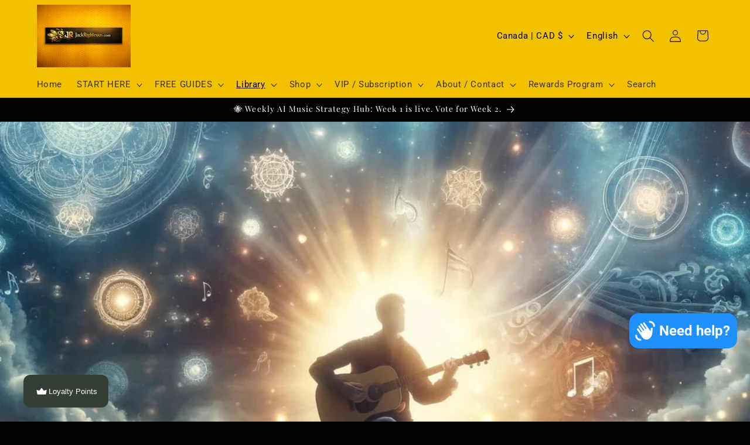

--- FILE ---
content_type: text/javascript
request_url: https://cdn.shopify.com/extensions/019bfe82-8f6c-7dc3-9827-5c3d0d57de99/app-extension-88/assets/av-social-media.js
body_size: 8234
content:
const a0_0x12c16b=a0_0x157b;(function(_0x4aefd6,_0x36b3d5){const _0x5befdc=a0_0x157b,_0x21b71b=_0x4aefd6();while(!![]){try{const _0x2e9891=-parseInt(_0x5befdc(0x24f))/0x1*(parseInt(_0x5befdc(0x191))/0x2)+-parseInt(_0x5befdc(0x240))/0x3*(parseInt(_0x5befdc(0x192))/0x4)+parseInt(_0x5befdc(0x1b3))/0x5+parseInt(_0x5befdc(0x233))/0x6*(parseInt(_0x5befdc(0x166))/0x7)+-parseInt(_0x5befdc(0x1cd))/0x8+-parseInt(_0x5befdc(0x21a))/0x9*(-parseInt(_0x5befdc(0x23b))/0xa)+parseInt(_0x5befdc(0x1fe))/0xb*(parseInt(_0x5befdc(0x23e))/0xc);if(_0x2e9891===_0x36b3d5)break;else _0x21b71b['push'](_0x21b71b['shift']());}catch(_0x30ecb6){_0x21b71b['push'](_0x21b71b['shift']());}}}(a0_0x561f,0x25636));function a0_0x157b(_0x2a1865,_0x492034){_0x2a1865=_0x2a1865-0x13a;const _0x561f63=a0_0x561f();let _0x157bc2=_0x561f63[_0x2a1865];return _0x157bc2;}typeof window[a0_0x12c16b(0x15a)]===a0_0x12c16b(0x21e)&&(avantifyInitSocial(),window[a0_0x12c16b(0x15a)]=![]);function getAlignmentStyles(_0x5e7c5a){const _0x306038=a0_0x12c16b,_0x1643db={'VAeTf':'leftTop','QDmsJ':function(_0x5b5baa,_0x39bcb7){return _0x5b5baa+_0x39bcb7;},'CVIBe':_0x306038(0x1ec),'SDfuF':_0x306038(0x178),'jVgxm':_0x306038(0x25b),'trqnA':'leftBottom','xKFeM':function(_0x46b278,_0x74da2a){return _0x46b278+_0x74da2a;},'cgDEc':_0x306038(0x255),'MqOio':_0x306038(0x19f),'shWtm':function(_0x3396cd,_0x522496){return _0x3396cd+_0x522496;},'wxgLf':_0x306038(0x18f),'leQyS':function(_0x2f98ca,_0x29ae70){return _0x2f98ca+_0x29ae70;},'sgCtp':_0x306038(0x18a),'KDAtZ':_0x306038(0x22e),'jAmMX':function(_0x36e0d6,_0xfb4df1){return _0x36e0d6+_0xfb4df1;}};switch(_0x5e7c5a[_0x306038(0x23d)]){case _0x1643db[_0x306038(0x1ba)]:return{'top':_0x1643db[_0x306038(0x1ea)](_0x5e7c5a[_0x306038(0x17c)],'px'),'left':_0x5e7c5a['margin_left']+'px'};case _0x1643db[_0x306038(0x248)]:return{'top':_0x1643db[_0x306038(0x25a)],'left':_0x5e7c5a[_0x306038(0x246)]+'px','transform':_0x1643db[_0x306038(0x196)]};case _0x1643db[_0x306038(0x183)]:return{'bottom':_0x1643db[_0x306038(0x1f4)](_0x5e7c5a[_0x306038(0x230)],'px'),'left':_0x1643db[_0x306038(0x1ea)](_0x5e7c5a['margin_left'],'px')};case _0x1643db[_0x306038(0x1a8)]:return{'top':_0x1643db['QDmsJ'](_0x5e7c5a['margin_top'],'px'),'right':_0x1643db[_0x306038(0x1ea)](_0x5e7c5a['margin_right'],'px')};case'rightCenter':return{'top':_0x1643db['SDfuF'],'right':_0x5e7c5a[_0x306038(0x1e7)]+'px','transform':_0x1643db[_0x306038(0x196)]};case _0x1643db['MqOio']:return{'bottom':_0x1643db['shWtm'](_0x5e7c5a[_0x306038(0x230)],'px'),'right':_0x1643db[_0x306038(0x225)](_0x5e7c5a['margin_right'],'px')};case _0x1643db['wxgLf']:return{'top':_0x1643db['leQyS'](_0x5e7c5a['margin_top'],'px'),'left':_0x306038(0x178),'transform':_0x1643db['sgCtp']};case _0x1643db[_0x306038(0x1fb)]:return{'bottom':_0x1643db['shWtm'](_0x5e7c5a[_0x306038(0x230)],'px'),'left':_0x1643db[_0x306038(0x25a)],'transform':_0x1643db['sgCtp']};default:return{'top':_0x1643db[_0x306038(0x25a)],'left':_0x1643db[_0x306038(0x18b)](_0x5e7c5a['margin_left'],'px'),'transform':_0x306038(0x232)};}}function getAlignmentStylesToolTips(_0x3b0c0b){const _0x347536=a0_0x12c16b,_0x15726c={'qLxnK':_0x347536(0x1d1),'FJNgH':_0x347536(0x158),'MrTkG':_0x347536(0x1ec),'oiawk':_0x347536(0x1a0),'bhBCF':_0x347536(0x255),'BrcKl':_0x347536(0x1b6),'TVJSs':'rightCenter','sNbsf':_0x347536(0x19f),'otcSE':_0x347536(0x18f),'mzYBh':_0x347536(0x1d3),'JqYnq':_0x347536(0x22e),'sFXuV':'avtooltiptext\x20avtop'};switch(_0x3b0c0b['style_content_alignment']){case _0x15726c[_0x347536(0x197)]:return _0x15726c[_0x347536(0x241)];case _0x15726c[_0x347536(0x218)]:return'avtooltiptext\x20avright';case _0x15726c[_0x347536(0x1f8)]:return _0x15726c[_0x347536(0x241)];case _0x15726c[_0x347536(0x1f2)]:return _0x15726c[_0x347536(0x165)];case _0x15726c[_0x347536(0x1cf)]:return _0x347536(0x1b6);case _0x15726c[_0x347536(0x23c)]:return _0x15726c[_0x347536(0x165)];case _0x15726c[_0x347536(0x184)]:return _0x15726c[_0x347536(0x20b)];case _0x15726c[_0x347536(0x20c)]:return _0x15726c[_0x347536(0x161)];default:return _0x15726c['mzYBh'];}}function getStyleIconList(_0x3b945f){const _0x1bd65c=a0_0x12c16b,_0x371653={'hcavC':function(_0x2a49d0,_0x35b544){return _0x2a49d0==_0x35b544;},'Eiwud':'centerBottom','XHwxZ':'centerTop','sChkv':_0x1bd65c(0x13e),'GTshJ':function(_0x5b27ab,_0xff6bb7){return _0x5b27ab===_0xff6bb7;},'ijsNi':'string','zIOeY':function(_0x2c9c32,_0x461eef){return _0x2c9c32!==_0x461eef;},'AUyWd':'Bottom','PqJPf':_0x1bd65c(0x23f)};let _0x3a15aa={'styleIconList':{},'styleBranding':{}};return(_0x371653['hcavC'](_0x3b945f,_0x371653['Eiwud'])||_0x371653[_0x1bd65c(0x169)](_0x3b945f,_0x371653[_0x1bd65c(0x1fc)]))&&(_0x3a15aa['styleIconList']={..._0x3a15aa[_0x1bd65c(0x194)],'flexDirection':_0x371653[_0x1bd65c(0x224)]}),_0x371653[_0x1bd65c(0x1bb)](typeof _0x3b945f,_0x371653[_0x1bd65c(0x228)])&&_0x371653['zIOeY'](_0x3b945f[_0x1bd65c(0x152)](_0x371653[_0x1bd65c(0x238)]),-0x1)&&(_0x3a15aa['styleBranding']={..._0x3a15aa[_0x1bd65c(0x189)],'top':_0x371653['PqJPf'],'bottom':_0x1bd65c(0x245)}),_0x3a15aa;}function avSendAnalytics(_0x1241b0){const _0x1d588d=a0_0x12c16b,_0x2a2f0f={'uyngr':function(_0x486fa4,_0x2eaac0){return _0x486fa4<_0x2eaac0;},'qYQUf':function(_0x2e2592,_0x2da4f8){return _0x2e2592(_0x2da4f8);},'yWTxj':function(_0x3560c1,_0x2a8a2a,_0x41c1a4){return _0x3560c1(_0x2a8a2a,_0x41c1a4);},'qzwLF':'POST','mVMzN':_0x1d588d(0x195),'qGynr':_0x1d588d(0x141),'uNHMj':'omit'};try{const _0xb2d7f1=window[_0x1d588d(0x16b)]&&(window[_0x1d588d(0x16b)]['plan_id']||window[_0x1d588d(0x16b)]?.[_0x1d588d(0x1a5)]?.[_0x1d588d(0x19d)])||0x0;if(!_0xb2d7f1||_0x2a2f0f[_0x1d588d(0x16e)](_0x2a2f0f[_0x1d588d(0x25c)](Number,_0xb2d7f1),0x2))return;const _0x397a31=_0x1d588d(0x19a),_0x157f0a=JSON[_0x1d588d(0x173)](_0x1241b0);if(navigator['sendBeacon']){const _0x519d76=new Blob([_0x157f0a],{'type':_0x1d588d(0x195)}),_0x2eda06=navigator[_0x1d588d(0x221)](_0x397a31,_0x519d76);!_0x2eda06&&_0x2a2f0f[_0x1d588d(0x20a)](fetch,_0x397a31,{'method':_0x2a2f0f[_0x1d588d(0x202)],'headers':{'content-type':_0x2a2f0f[_0x1d588d(0x219)]},'body':_0x157f0a,'keepalive':!![],'mode':_0x2a2f0f[_0x1d588d(0x16c)],'credentials':_0x2a2f0f[_0x1d588d(0x1a2)]});}else _0x2a2f0f['yWTxj'](fetch,_0x397a31,{'method':'POST','headers':{'content-type':_0x2a2f0f[_0x1d588d(0x219)]},'body':_0x157f0a,'keepalive':!![],'mode':_0x1d588d(0x141),'credentials':_0x2a2f0f[_0x1d588d(0x1a2)]});}catch(_0x41db99){}}async function avOpenNewTab(_0x488162,_0x29685e){const _0x4879a8=a0_0x12c16b,_0x498dfe={'RnVVJ':_0x4879a8(0x1f3),'wHIJD':_0x4879a8(0x220),'nFkbY':_0x4879a8(0x1ff),'ZHzoY':_0x4879a8(0x143),'pJwsm':_0x4879a8(0x1f6),'JdARI':_0x4879a8(0x1dc),'RUFmm':_0x4879a8(0x175),'amlpG':_0x4879a8(0x13c),'lOxwn':_0x4879a8(0x170),'CpTFq':_0x4879a8(0x18e),'jGULm':function(_0x29c9e8,_0xee734a){return _0x29c9e8(_0xee734a);},'ocTdf':function(_0x3c6b48,_0x1c41cd){return _0x3c6b48||_0x1c41cd;},'LaRVu':function(_0x2f16b2,_0x43f3a4){return _0x2f16b2(_0x43f3a4);},'Vpaaq':_0x4879a8(0x193),'BuYGm':_0x4879a8(0x259),'LWcLp':_0x4879a8(0x1bf),'ylhZU':'click','gJnfc':function(_0x29adfa,_0x2920f7){return _0x29adfa!==_0x2920f7;},'zRRoE':_0x4879a8(0x21e),'YrCUH':function(_0xb28729,_0x521214){return _0xb28729==_0x521214;},'kcsFK':_0x4879a8(0x1e0),'sCJnF':'Pinterest','GXATd':function(_0xab7765,_0x9ce5dc){return _0xab7765+_0x9ce5dc;},'bFAhk':_0x4879a8(0x147),'yYAsl':_0x4879a8(0x1c8),'nPLEV':_0x4879a8(0x1be),'KAuvN':_0x4879a8(0x15d),'Kouvl':function(_0x1e64bb,_0x592b29){return _0x1e64bb+_0x592b29;},'jZOui':'chat.whatsapp.com','RGxlN':_0x4879a8(0x149),'GflBb':_0x4879a8(0x14f),'aLqYe':_0x4879a8(0x227),'RkeoD':_0x4879a8(0x1b2),'AQJKW':function(_0x3d2596,_0x1522f3){return _0x3d2596+_0x1522f3;},'eEoHy':'SMS'},_0x384c19=_0x498dfe[_0x4879a8(0x148)],_0x31265d=_0x498dfe[_0x4879a8(0x17e)],_0x9cd827=_0x498dfe[_0x4879a8(0x205)],_0x546922=_0x498dfe[_0x4879a8(0x254)],_0xdbb36c=_0x4879a8(0x236),_0x226d01='https://pinterest.com/pin/create/button/?url=',_0x2c5b78=_0x4879a8(0x1c3),_0x47ed64=_0x498dfe[_0x4879a8(0x159)],_0x74eb1e=_0x498dfe[_0x4879a8(0x25e)],_0x1e226b=_0x498dfe[_0x4879a8(0x1e8)],_0x3c705f=_0x498dfe[_0x4879a8(0x1ab)],_0x5617b4=_0x498dfe[_0x4879a8(0x1fd)],_0x225af2=_0x498dfe[_0x4879a8(0x207)],_0x133dde=_0x498dfe['jGULm'](String,_0x498dfe['ocTdf'](_0x29685e,'')),_0x26a9fb=_0x498dfe[_0x4879a8(0x20e)](String,_0x498dfe[_0x4879a8(0x21b)](_0x488162,''));if(_0x133dde['includes'](_0x498dfe[_0x4879a8(0x182)])){try{await navigator[_0x4879a8(0x22b)][_0x4879a8(0x17b)](window['location'][_0x4879a8(0x155)]),window[_0x4879a8(0x252)](_0x498dfe['BuYGm']);}catch(_0x4cfb7d){console[_0x4879a8(0x1aa)](_0x498dfe[_0x4879a8(0x18c)],_0x4cfb7d);}return;}try{_0x498dfe[_0x4879a8(0x20e)](avSendAnalytics,{'shop':Shopify['shop'],'type':_0x498dfe['ylhZU'],'value':_0x29685e,'pageUrl':_0x498dfe[_0x4879a8(0x14d)](typeof __st,_0x498dfe[_0x4879a8(0x15e)])&&__st[_0x4879a8(0x1d6)]?__st[_0x4879a8(0x1d6)]:window[_0x4879a8(0x176)][_0x4879a8(0x155)]});}catch(_0x169202){}if(_0x498dfe[_0x4879a8(0x14d)](typeof window['avSocialData'][_0x4879a8(0x1a5)][_0x4879a8(0x24e)]['type'],'undefined')&&_0x498dfe[_0x4879a8(0x154)](window[_0x4879a8(0x16b)]['setting'][_0x4879a8(0x24e)][_0x4879a8(0x19e)],'share')){const _0x131a5a=_0x498dfe[_0x4879a8(0x16f)]['split']('|');let _0x7ca2a7=0x0;while(!![]){switch(_0x131a5a[_0x7ca2a7++]){case'0':_0x133dde[_0x4879a8(0x174)](_0x498dfe['sCJnF'])&&window[_0x4879a8(0x1e3)](_0x498dfe[_0x4879a8(0x156)](_0x226d01,window['location'][_0x4879a8(0x155)]),_0x498dfe['bFAhk']);continue;case'1':_0x133dde[_0x4879a8(0x174)]('Whatsapp')&&window[_0x4879a8(0x1e3)](_0x498dfe[_0x4879a8(0x156)](_0xdbb36c,window[_0x4879a8(0x176)][_0x4879a8(0x155)]),_0x498dfe[_0x4879a8(0x13d)]);continue;case'2':_0x133dde[_0x4879a8(0x174)](_0x498dfe['yYAsl'])&&window['open'](_0x546922+window[_0x4879a8(0x176)][_0x4879a8(0x155)],'_blank');continue;case'3':_0x133dde[_0x4879a8(0x174)](_0x4879a8(0x151))&&window[_0x4879a8(0x1e3)](_0x498dfe[_0x4879a8(0x156)](_0x9cd827,window['location'][_0x4879a8(0x155)]),_0x498dfe['bFAhk']);continue;case'4':_0x133dde[_0x4879a8(0x174)](_0x498dfe[_0x4879a8(0x1a3)])&&window[_0x4879a8(0x1e3)](_0x384c19+window[_0x4879a8(0x176)]['href'],_0x498dfe[_0x4879a8(0x13d)]);continue;case'5':_0x133dde[_0x4879a8(0x174)](_0x498dfe[_0x4879a8(0x1c2)])&&window[_0x4879a8(0x1e3)](_0x31265d+window[_0x4879a8(0x176)][_0x4879a8(0x155)],_0x498dfe[_0x4879a8(0x13d)]);continue;}break;}}else{if(_0x133dde[_0x4879a8(0x174)]('Whatsapp')){if(_0x498dfe['gJnfc'](_0x26a9fb[_0x4879a8(0x152)]('+'),-0x1))window[_0x4879a8(0x1e3)](_0x498dfe[_0x4879a8(0x1d4)](_0x4879a8(0x1a4),_0x26a9fb),'_blank');else _0x498dfe[_0x4879a8(0x14d)](_0x26a9fb[_0x4879a8(0x152)](_0x498dfe[_0x4879a8(0x1c9)]),-0x1)?window['open'](_0x26a9fb,_0x498dfe[_0x4879a8(0x13d)]):window[_0x4879a8(0x1e3)](_0x498dfe[_0x4879a8(0x1d4)](_0x498dfe['RGxlN'],_0x26a9fb),_0x498dfe[_0x4879a8(0x13d)]);}else{if(_0x133dde[_0x4879a8(0x174)](_0x498dfe[_0x4879a8(0x22d)]))window[_0x4879a8(0x1e3)](_0x498dfe['GflBb']+_0x26a9fb,_0x498dfe['bFAhk']);else{if(_0x133dde[_0x4879a8(0x174)](_0x498dfe['aLqYe']))_0x26a9fb[_0x4879a8(0x152)]('+')!==-0x1?window[_0x4879a8(0x1e3)](_0x498dfe[_0x4879a8(0x1a6)]+_0x26a9fb,_0x498dfe[_0x4879a8(0x13d)]):window[_0x4879a8(0x1e3)](_0x498dfe[_0x4879a8(0x1db)](_0x4879a8(0x21c),_0x26a9fb),_0x498dfe[_0x4879a8(0x13d)]);else _0x133dde[_0x4879a8(0x174)](_0x498dfe[_0x4879a8(0x188)])?window['open'](_0x498dfe[_0x4879a8(0x156)]('sms:+',_0x26a9fb),_0x498dfe[_0x4879a8(0x13d)]):window[_0x4879a8(0x1e3)](_0x26a9fb,_0x498dfe[_0x4879a8(0x13d)]);}}}}function a0_0x561f(){const _0x4e33e4=['bhBCF','https://www.facebook.com/sharer/sharer.php?u=','xKFeM','replace','https://t.me/share/url?url=','[Avantify\x20Social\x20Icons]\x20Current\x20path:','oiawk','ms;\x20border-radius:\x20','https://avantify.io/avantify/shopify/social-bar-icon/api/feature/update-img-url?shop=','KDAtZ','XHwxZ','lOxwn','81136UZbKxg','https://www.linkedin.com/shareArticle?url=','\x0a\x20\x20\x20\x20\x20\x20\x20\x20\x20\x20\x20\x20\x20\x20\x20\x20</div>\x0a\x20\x20\x20\x20\x20\x20\x20\x20\x20\x20\x20\x20\x20\x20','isArray','qzwLF','replaceAll','animation_type','nFkbY','RImOP','CpTFq','icon_size','getElementsByClassName','yWTxj','mzYBh','JqYnq','AobRf','LaRVu','afterbegin','appendChild','TdNig','rBdBw','<style>.preview-modal-social-content{\x0a\x20\x20\x20\x20\x20\x20\x20\x20\x20\x20\x20\x20justify-content:\x20center;\x0a\x20\x20\x20\x20\x20\x20\x20\x20\x20\x20\x20\x20align-items:\x20center\x0a\x20\x20\x20\x20\x20\x20\x20\x20\x20\x20}</style>','block!important;','[Avantify\x20Social\x20Icons]\x20App\x20embed\x20disabled\x20and\x20no\x20Theme\x20Block\x20found','.preview-branding-social','VOokj','MrTkG','mVMzN','5337iiMmdu','ocTdf','tel:','filter','undefined','none!important;','https://x.com/intent/tweet?url=','sendBeacon','av-fa-css','<i\x20class=\x22','sChkv','shWtm','\x0a\x20\x20position:\x20absolute;\x0a\x20\x20bottom:\x20-30px;\x0a\x20\x20left:\x2055%;\x0a\x20\x20transform:\x20translateX(-50%);\x0a\x20\x20font-size:\x2010px;\x0a\x20\x20color:\x20rgb(2\x20211\x20220);\x0a\x20\x20padding:\x203px\x208px;\x0a\x20\x20line-height:\x2020px;\x0a\x20\x20text-align:\x20center;\x0a\x20\x20font-weight:\x20500;\x0a\x20\x20border-radius:\x2020px;\x0a\x20\x20cursor:\x20pointer;\x0a}\x0a.preview-modal-social{\x0a\x20position:\x20fixed;\x0a\x20z-index:1000;\x0a}\x0a.av-social-image{\x0a\x20cursor:\x20pointer;\x0a\x20transition:\x20all\x20.2s\x20ease;\x0a}\x0a.av-social-image:hover{\x0atransform:\x20scale(1.1);\x0a}\x0a\x0a\x0a.avtooltip\x20{\x0a\x20\x20position:\x20relative;\x0a\x20\x20display:\x20inline-block;\x0a}\x0a\x0a.avtooltip\x20.avtooltiptext\x20{\x0a\x20\x20visibility:\x20hidden;\x0a\x20\x20width:\x20120px;\x0a\x20\x20background-color:\x20#555;\x0a\x20\x20color:\x20#fff;\x0a\x20\x20text-align:\x20center;\x0a\x20\x20border-radius:\x206px;\x0a\x20\x20padding:\x205px\x200;\x0a\x20\x20position:\x20absolute;\x0a\x20\x20z-index:\x201;\x0a\x20\x20opacity:\x200;\x0a\x20\x20transition:\x20opacity\x200.3s;\x0a}\x0a\x0a.avtooltip:hover\x20.avtooltiptext\x20{\x0a\x20\x20visibility:\x20visible;\x0a\x20\x20opacity:\x201;\x0a}\x0a\x0a/*\x20avtooltip\x20positioning\x20*/\x0a.avtooltip\x20.avtop\x20{\x0a\x20\x20bottom:\x20125%;\x0a\x20\x20left:\x2050%;\x0a\x20\x20margin-left:\x20-60px;\x0a}\x0a\x0a.avtooltip\x20.avtop::after\x20{\x0a\x20\x20content:\x20\x22\x22;\x0a\x20\x20position:\x20absolute;\x0a\x20\x20top:\x20100%;\x0a\x20\x20left:\x2050%;\x0a\x20\x20margin-left:\x20-5px;\x0a\x20\x20border-width:\x205px;\x0a\x20\x20border-style:\x20solid;\x0a\x20\x20border-color:\x20#555\x20transparent\x20transparent\x20transparent;\x0a}\x0a\x0a.avtooltip\x20.avbottom\x20{\x0a\x20\x20top:\x20125%;\x0a\x20\x20left:\x2050%;\x0a\x20\x20margin-left:\x20-60px;\x0a}\x0a\x0a.avtooltip\x20.avbottom::after\x20{\x0a\x20\x20content:\x20\x22\x22;\x0a\x20\x20position:\x20absolute;\x0a\x20\x20bottom:\x20100%;\x0a\x20\x20left:\x2050%;\x0a\x20\x20margin-left:\x20-5px;\x0a\x20\x20border-width:\x205px;\x0a\x20\x20border-style:\x20solid;\x0a\x20\x20border-color:\x20transparent\x20transparent\x20#555\x20transparent;\x0a}\x0a\x0a.avtooltip\x20.avleft\x20{\x0a\x20\x20top:\x2050%;\x0a\x20\x20right:\x20110%;\x0a\x20\x20margin-top:\x20-25px;\x0a}\x0a\x0a.avtooltip\x20.avleft::after\x20{\x0a\x20\x20content:\x20\x22\x22;\x0a\x20\x20position:\x20absolute;\x0a\x20\x20top:\x2050%;\x0a\x20\x20right:\x20-8%;\x0a\x20\x20margin-top:\x20-5px;\x0a\x20\x20border-width:\x205px;\x0a\x20\x20border-style:\x20solid;\x0a\x20\x20border-color:\x20transparent\x20transparent\x20transparent\x20#555;\x0a}\x0a\x0a.avtooltip\x20.avright\x20{\x0a\x20\x20top:\x2050%;\x0a\x20\x20left:\x20110%;\x0a\x20\x20margin-top:\x20-25px;\x0a}\x0a\x0a.avtooltip\x20.avright::after\x20{\x0a\x20\x20content:\x20\x22\x22;\x0a\x20\x20position:\x20absolute;\x0a\x20\x20top:\x2050%;\x0a\x20\x20left:\x20-8%;\x0a\x20\x20margin-top:\x20-5px;\x0a\x20\x20border-width:\x205px;\x0a\x20\x20border-style:\x20solid;\x0a\x20\x20border-color:\x20transparent\x20#555\x20transparent\x20transparent;\x0a}\x0a/*\x20animations\x20*/\x0a.av-anim\x20{\x0a\x20\x20animation-fill-mode:\x20both;\x0a\x20\x20opacity:\x200;\x0a}\x0a.av-anim-fade\x20{\x20animation-name:\x20avFadeIn;\x20}\x0a.av-anim-slide-up\x20{\x20animation-name:\x20avSlideUp;\x20}\x0a.av-anim-slide-down\x20{\x20animation-name:\x20avSlideDown;\x20}\x0a.av-anim-slide-left\x20{\x20animation-name:\x20avSlideLeft;\x20}\x0a.av-anim-slide-right\x20{\x20animation-name:\x20avSlideRight;\x20}\x0a.av-anim-zoom-in\x20{\x20animation-name:\x20avZoomIn;\x20}\x0a\x0a@keyframes\x20avFadeIn\x20{\x0a\x20\x20from\x20{\x20opacity:\x200;\x20}\x0a\x20\x20to\x20{\x20opacity:\x201;\x20}\x0a}\x0a@keyframes\x20avSlideUp\x20{\x0a\x20\x20from\x20{\x20transform:\x20translateY(10px);\x20opacity:\x200;\x20}\x0a\x20\x20to\x20{\x20transform:\x20translateY(0);\x20opacity:\x201;\x20}\x0a}\x0a@keyframes\x20avSlideDown\x20{\x0a\x20\x20from\x20{\x20transform:\x20translateY(-10px);\x20opacity:\x200;\x20}\x0a\x20\x20to\x20{\x20transform:\x20translateY(0);\x20opacity:\x201;\x20}\x0a}\x0a@keyframes\x20avSlideLeft\x20{\x0a\x20\x20from\x20{\x20transform:\x20translateX(10px);\x20opacity:\x200;\x20}\x0a\x20\x20to\x20{\x20transform:\x20translateX(0);\x20opacity:\x201;\x20}\x0a}\x0a@keyframes\x20avSlideRight\x20{\x0a\x20\x20from\x20{\x20transform:\x20translateX(-10px);\x20opacity:\x200;\x20}\x0a\x20\x20to\x20{\x20transform:\x20translateX(0);\x20opacity:\x201;\x20}\x0a}\x0a@keyframes\x20avZoomIn\x20{\x0a\x20\x20from\x20{\x20transform:\x20scale(0.95);\x20opacity:\x200;\x20}\x0a\x20\x20to\x20{\x20transform:\x20scale(1);\x20opacity:\x201;\x20}\x0a}\x0a\x20\x20','Call','ijsNi','[Avantify\x20Social\x20Icons]\x20Rendering\x20in\x20Fixed\x20(app\x20embed)\x20mode','ajlQH','clipboard','stylesheet','yYAsl','centerBottom','[Avantify\x20Social\x20Icons]\x20Selected\x20pages:','margin_bottom','round','translate(-50%,\x20-50%)','606066QdGTcd','ClMSL','zKHkT','whatsapp://send?text=','mlMVC','AUyWd','RaSYh','handle','4220EutxRP','sNbsf','style_content_alignment','612UeZWnc','-30px','3SLuZRi','FJNgH','none','custom_css','link','unset','margin_left','VmFmi','CVIBe','<div\x20class=\x22preview-modal-social\x22\x20style=\x22','pad','class','</style>','\x22\x20style=\x22animation-duration:\x20','socialIcons','8025POlDvN','beforeend','pathname','alert','OBqob','ZHzoY','rightTop','radius','catch','style_background_color','Page\x20link\x20copied,\x20please\x20share\x20on\x20your\x20social\x20media!','SDfuF','translateY(-50%)','qYQUf','XHIue','JdARI','[Avantify\x20Social\x20Icons]\x20Icons\x20hidden\x20-\x20page\x20not\x20in\x20selected\x20pages','\x0a\x20\x20\x20\x20\x20\x20\x20\x20\x20\x20\x20\x20\x20\x20\x20\x20<div\x20class=\x22avtooltip\x22>\x0a\x20\x20\x20\x20\x20\x20\x20\x20\x20\x20\x20\x20\x20\x20\x20\x20\x20\x20','https://www.tumblr.com/widgets/share/tool?canonicalUrl=','bFAhk','row','hostname','avdownline','cors','auto','mailto:?subject=I\x20wanted\x20you\x20to\x20see\x20this\x20site&amp;body=Check\x20out\x20this\x20site','https://apps.shopify.com/avantify-social-media-icons?utm_source=brandmark','DTLox','<span\x20class=\x22','_blank','RnVVJ','https://wa.me/+','eLoNv','rounded','\x27)\x22\x20src=\x22','gJnfc','/pages/','mailto:','head','Linkedin','indexOf','Error\x20fetching\x20data:','YrCUH','href','GXATd','some','avtooltiptext\x20avright','pJwsm','avCheckExitFileSocial','listSocial','GNxcI','Twitter','zRRoE','pxQTc','value','sFXuV','wHtOy','</span>','EpzZF','BrcKl','7uEfxGs','getElementById','https://cdnjs.cloudflare.com/ajax/libs/font-awesome/6.5.2/css/all.min.css','hcavC','status','avSocialData','qGynr','px;\x20border-radius:\x20','uyngr','kcsFK','https://social-plugins.line.me/lineit/share?url=','tDSfU','HiwEy','stringify','includes','https://zalo.me/share?url=','location','VfDOS','50%','\x27,\x20\x27','Data\x20fetched\x20successfully:','writeText','margin_top','PPLEX','wHIJD','hRVqG','Whatsapp\x20(with\x20text)','keys','Vpaaq','trqnA','otcSE','join','pages','\x22\x20onclick=\x22avOpenNewTab(\x27','eEoHy','styleBranding','translateX(-50%)','jAmMX','LWcLp','length','\x09sms:?body=','centerTop','#222','50mYRLwN','1118380dtZcSQ','Share','styleIconList','application/json','jVgxm','qLxnK','log','[Avantify\x20Social\x20Icons]\x20Invalid\x20URL\x20format:','https://avantify.io/avantify/shopify/social-bar-icon/api/feature/analytics/collect','circle','tBOII','plan_id','type','rightBottom','leftBottom','[Avantify\x20Social\x20Icons]\x20Rendering\x20in\x20Theme\x20Block\x20mode','uNHMj','nPLEV','https://wa.me/','setting','RkeoD','gwAIn','cgDEc','\x0a\x20\x20\x20\x20\x20\x20\x20\x20\x20\x0a\x20\x20\x20\x20\x20\x20\x20\x20\x20\x20\x20\x20<div\x20class=\x22preview-modal-social-content\x22\x20style=\x22','error','amlpG','jPhEp','then','tooltip','selected_pages','enable','position_mode','tel:+','842640gqhfnS','content','HTTP\x20error!\x20status:\x20','avtooltiptext\x20avleft','kAddY','[Avantify\x20Social\x20Icons]\x20Icons\x20displayed\x20-\x20page\x20matched','FbrDe','VAeTf','GTshJ','general','kouAr','Facebook','Failed\x20to\x20copy:\x20','img','name','KAuvN','https://www.reddit.com/submit?url=','fixed','map','px;\x20height:\x20','CUCpU','Gmail','jZOui','\x22>\x0a\x20\x20\x20\x20\x20\x20\x20\x20\x20\x20\x20\x20\x20\x20','string','createElement','2100792NABlun','shape','TVJSs','max','leftTop','shop','avtooltiptext\x20avbottom','Kouvl','\x20av-social-image\x22\x20style=\x22animation-duration:\x20','pageurl','\x0a\x20\x20\x20\x20\x20\x20\x20\x20\x20\x20\x20\x20\x20\x20\x20\x20\x20\x20',';\x20background-color:\x20','icon_spacing','insertAdjacentHTML','AQJKW','viber://forward?text=','nFySC','EpGcF','body','4|5|3|2|1|0','<img\x20class=\x22av-social-image','pages/social','open','gEfIj','775941-57.myshopify.com','wvgwA','margin_right','RUFmm','json','QDmsJ','\x0a\x20\x20.preview-modal-social,\x0a\x20\x20.preview-modal-social\x20*\x20{\x0a\x20\x20\x20\x20pointer-events:\x20auto\x20!important;\x0a\x20\x20\x20\x20z-index:\x202147483647\x20!important;\x0a\x20\x20}\x0a\x0a\x20\x20.preview-modal-social-content\x20{\x0a\x20\x20padding:\x2010px;\x0a\x20\x20background-color:\x20white;\x0a\x20\x20border-radius:\x203px;\x0a\x20\x20display:\x20flex;\x0a\x20\x20flex-direction:\x20column;\x0a\x20\x20align-items:\x20center;\x0a\x20\x20position:\x20relative;\x0a\x20\x20flex-wrap:\x20wrap;\x0a\x20\x20gap:\x2012px;\x0a}\x0a\x0a@media(max-width:\x20768px)\x0a{\x0a\x20\x20.av-social-image{\x0a\x20\x20\x20\x20width:25px\x0a\x20\x20}\x0a}\x0a\x0a\x0a.preview-branding-social\x20{\x0a\x20\x20display:\x20','leftCenter','<style>','avBlockSocial','dDYjB','OkwHo','nUVLc'];a0_0x561f=function(){return _0x4e33e4;};return a0_0x561f();}function avantifyInitSocial(){const _0x36f1b9=a0_0x12c16b,_0x30592e={'XHIue':function(_0x2bcb05,_0x2751e5){return _0x2bcb05===_0x2751e5;},'nUVLc':_0x36f1b9(0x144),'gwAIn':_0x36f1b9(0x147),'zSPdf':_0x36f1b9(0x1e5),'kAddY':_0x36f1b9(0x1e2),'VOokj':_0x36f1b9(0x222),'ajlQH':_0x36f1b9(0x244),'TdNig':'no-referrer','jPhEp':function(_0x1682f6,_0x436ea9){return _0x1682f6>_0x436ea9;},'pxQTc':function(_0x16bc66,_0x25d4e3){return _0x16bc66===_0x25d4e3;},'OkwHo':_0x36f1b9(0x1c4),'kouAr':'block','VNJwT':'[Avantify\x20Social\x20Icons]\x20Position\x20mode\x20set\x20to\x20Theme\x20Block\x20but\x20no\x20block\x20found;\x20aborting\x20render','tBOII':_0x36f1b9(0x215),'AobRf':_0x36f1b9(0x229),'EpzZF':_0x36f1b9(0x1cb),'PPLEX':function(_0x4ed609,_0x5b0a60){return _0x4ed609!==_0x5b0a60;},'VmFmi':'avantify/shopify/social-bar-icon/images','ClMSL':function(_0x5d3b0b,_0x18f2e4){return _0x5d3b0b+_0x18f2e4;},'YqMII':_0x36f1b9(0x1fa),'eLoNv':function(_0xa7aaa5,_0x352137){return _0xa7aaa5!==_0x352137;},'HiwEy':_0x36f1b9(0x21e),'OBqob':_0x36f1b9(0x1f7),'CUCpU':_0x36f1b9(0x22f),'wHtOy':function(_0x5ea1eb,_0x3acd04){return _0x5ea1eb===_0x3acd04;},'FbrDe':_0x36f1b9(0x199),'rBdBw':_0x36f1b9(0x21f),'RaSYh':_0x36f1b9(0x214),'EpGcF':_0x36f1b9(0x250),'Hqmub':function(_0x936362,_0x26887e){return _0x936362>_0x26887e;},'zKHkT':function(_0xc1238a,_0x5dcdd9){return _0xc1238a(_0x5dcdd9);},'mlMVC':function(_0x36e19e,_0x1eaf6c){return _0x36e19e(_0x1eaf6c);},'dDYjB':'\x20av-anim\x20av-anim-','nFySC':function(_0x2cecdd,_0x5e8158){return _0x2cecdd(_0x5e8158);},'gEfIj':function(_0x3a6146,_0x4b5530){return _0x3a6146(_0x4b5530);},'tDSfU':_0x36f1b9(0x1ee),'rerQu':function(_0x179923,_0x2aad50){return _0x179923(_0x2aad50);},'KpsFw':function(_0xd4b9da,_0x149992){return _0xd4b9da===_0x149992;},'GNxcI':'antique-shippers.myshopify.com','DTLox':_0x36f1b9(0x20f),'QHzHy':'impression','UjvCr':_0x36f1b9(0x216),'hRVqG':'click'};if(Shopify[_0x36f1b9(0x1d2)]==_0x30592e['zSPdf']&&!__st[_0x36f1b9(0x1d6)][_0x36f1b9(0x174)](_0x30592e[_0x36f1b9(0x1b7)]))return;var _0x418528=avSocialData[_0x36f1b9(0x1a5)],_0x22fb45=_0x418528[_0x36f1b9(0x1bc)],_0x1c2121=_0x418528['socialIcons'];try{if(!document[_0x36f1b9(0x167)](_0x30592e[_0x36f1b9(0x217)])){const _0x1e5bb9=document[_0x36f1b9(0x1cc)](_0x30592e[_0x36f1b9(0x22a)]);_0x1e5bb9['id']=_0x30592e['VOokj'],_0x1e5bb9['rel']=_0x36f1b9(0x22c),_0x1e5bb9[_0x36f1b9(0x155)]=_0x36f1b9(0x168),_0x1e5bb9['referrerPolicy']=_0x30592e[_0x36f1b9(0x211)],document[_0x36f1b9(0x150)][_0x36f1b9(0x210)](_0x1e5bb9);}}catch(_0x332724){}var _0x337b3f=_0x30592e[_0x36f1b9(0x1ac)](document[_0x36f1b9(0x209)](_0x36f1b9(0x1ee))[_0x36f1b9(0x18d)],0x0),_0x18cc28=_0x1c2121&&_0x1c2121['position_mode']?_0x1c2121[_0x36f1b9(0x1b1)]:_0x36f1b9(0x142);if(_0x30592e[_0x36f1b9(0x15f)](_0x18cc28,_0x30592e[_0x36f1b9(0x1f0)]))_0x337b3f=![];else{if(_0x30592e[_0x36f1b9(0x15f)](_0x18cc28,_0x30592e[_0x36f1b9(0x1bd)])){if(!_0x337b3f){console[_0x36f1b9(0x198)](_0x30592e['VNJwT']);return;}}}if(!_0x22fb45[_0x36f1b9(0x1b0)]&&!_0x337b3f){console[_0x36f1b9(0x198)](_0x30592e[_0x36f1b9(0x19c)]);return;}_0x337b3f?console[_0x36f1b9(0x198)](_0x36f1b9(0x1a1)):console[_0x36f1b9(0x198)](_0x30592e[_0x36f1b9(0x20d)]);for(const _0x1d176c of _0x1c2121[_0x36f1b9(0x15b)]){if(_0x1d176c&&_0x1d176c[_0x36f1b9(0x1b4)]&&typeof _0x1d176c[_0x36f1b9(0x1b4)][_0x36f1b9(0x1c0)]===_0x30592e[_0x36f1b9(0x164)]&&_0x30592e[_0x36f1b9(0x17d)](_0x1d176c[_0x36f1b9(0x1b4)]['img']['indexOf'](_0x30592e[_0x36f1b9(0x247)]),-0x1)){fetchData(_0x30592e['ClMSL'](_0x30592e['YqMII'],Shopify[_0x36f1b9(0x1d2)]))[_0x36f1b9(0x1ad)](_0x54dc66=>{const _0x4ded5e=_0x36f1b9;console[_0x4ded5e(0x198)](_0x54dc66);})[_0x36f1b9(0x257)](_0x2a5ed2=>{const _0x29219b=_0x36f1b9;console[_0x29219b(0x1aa)](_0x2a5ed2);});break;}}if(_0x30592e[_0x36f1b9(0x14a)](typeof _0x1c2121?.[_0x36f1b9(0x1af)],_0x30592e[_0x36f1b9(0x172)])&&_0x1c2121[_0x36f1b9(0x1af)][_0x36f1b9(0x16a)]){const _0x1db63b=_0x1c2121[_0x36f1b9(0x1af)][_0x36f1b9(0x186)];if(_0x1db63b){let _0x13b3aa=![];if(Array[_0x36f1b9(0x201)](_0x1db63b)&&_0x1db63b['length']>0x0){const _0x370458=window[_0x36f1b9(0x176)][_0x36f1b9(0x251)]['replace'](/\/+$/,'');_0x13b3aa=_0x1db63b[_0x36f1b9(0x157)](_0x2d777c=>{const _0x5cd17e=_0x36f1b9;if(_0x2d777c['handle']){const _0x3e656e=_0x5cd17e(0x14e)+_0x2d777c[_0x5cd17e(0x23a)];return _0x30592e['XHIue'](_0x370458,_0x3e656e)||_0x30592e[_0x5cd17e(0x25d)](_0x370458,'/'+_0x2d777c[_0x5cd17e(0x23a)]);}return![];}),!_0x13b3aa&&(console['log'](_0x30592e[_0x36f1b9(0x253)],_0x370458),console['log'](_0x30592e[_0x36f1b9(0x1c7)],_0x1db63b[_0x36f1b9(0x1c5)](_0x54c8e1=>_0x36f1b9(0x14e)+_0x54c8e1[_0x36f1b9(0x23a)])));}else{if(typeof _0x1db63b===_0x30592e[_0x36f1b9(0x164)]&&_0x30592e[_0x36f1b9(0x1ac)](_0x1db63b[_0x36f1b9(0x18d)],0x0))try{var _0x124a40=new URL(_0x1db63b),_0x47a530=_0x30592e[_0x36f1b9(0x234)](_0x124a40[_0x36f1b9(0x13f)],_0x124a40[_0x36f1b9(0x251)]);_0x47a530=_0x47a530[_0x36f1b9(0x1f5)](/\/$/,''),_0x13b3aa=_0x30592e[_0x36f1b9(0x162)](_0x47a530,__st[_0x36f1b9(0x1d6)][_0x36f1b9(0x1f5)](/\/+$/,''));}catch(_0x4422ee){console[_0x36f1b9(0x1aa)](_0x30592e[_0x36f1b9(0x1b9)],_0x4422ee),_0x13b3aa=![];}}if(!_0x13b3aa){console[_0x36f1b9(0x198)](_0x36f1b9(0x13a));return;}else console[_0x36f1b9(0x198)](_0x36f1b9(0x1b8));}}var _0x1aced7=_0x36f1b9(0x1eb)+(_0x22fb45['remove_branding']?_0x30592e[_0x36f1b9(0x212)]:_0x30592e[_0x36f1b9(0x239)])+_0x36f1b9(0x226);document['body']['insertAdjacentHTML'](_0x30592e[_0x36f1b9(0x1de)],_0x36f1b9(0x1ed)+_0x1aced7+_0x36f1b9(0x24c)),document[_0x36f1b9(0x1df)]['insertAdjacentHTML'](_0x30592e[_0x36f1b9(0x1de)],_0x36f1b9(0x1ed)+_0x22fb45[_0x36f1b9(0x243)][_0x36f1b9(0x203)](_0x36f1b9(0x140),'\x0a')+'</style>');if(_0x30592e[_0x36f1b9(0x14a)](typeof _0x1c2121['listSocial'],_0x30592e[_0x36f1b9(0x172)])){if(_0x30592e['Hqmub'](_0x1c2121[_0x36f1b9(0x15b)][_0x36f1b9(0x18d)],0x0)){const _0x3787ed={..._0x30592e[_0x36f1b9(0x235)](getAlignmentStyles,_0x1c2121)},_0x4ec844=_0x30592e[_0x36f1b9(0x237)](getStyleIconList,_0x1c2121[_0x36f1b9(0x23d)]),_0xb71a6c=_0x624c86=>{const _0x1a5546=_0x36f1b9;return Object[_0x1a5546(0x181)](_0x624c86)[_0x1a5546(0x1c5)](_0x5021be=>{const _0x4e657d=_0x1a5546,_0x23b594=_0x5021be[_0x4e657d(0x1f5)](/([A-Z])/g,_0x4bfd36=>'-'+_0x4bfd36[0x0]['toLowerCase']());return _0x23b594+':\x20'+_0x624c86[_0x5021be]+';';})[_0x1a5546(0x185)]('\x20');};let _0x284f23=_0x1c2121&&_0x1c2121[_0x36f1b9(0x204)]&&_0x1c2121['animation_type']!==_0x36f1b9(0x242)?_0x30592e[_0x36f1b9(0x234)](_0x30592e[_0x36f1b9(0x1ef)],_0x30592e[_0x36f1b9(0x237)](String,_0x1c2121['animation_type'])[_0x36f1b9(0x203)]('_','-')):'',_0x553d7e=_0x1c2121&&typeof _0x1c2121['animation_duration']!==_0x36f1b9(0x21e)?_0x1c2121['animation_duration']:0x190,_0x2a7b6d=_0x36f1b9(0x1a9)+_0x30592e[_0x36f1b9(0x1dd)](_0xb71a6c,{..._0x4ec844[_0x36f1b9(0x194)],'background':_0x1c2121[_0x36f1b9(0x258)],'gap':(_0x1c2121[_0x36f1b9(0x1d9)]||0xc)+'px'})+_0x36f1b9(0x1ca)+_0x1c2121[_0x36f1b9(0x15b)]['map'](_0x61ab63=>_0x36f1b9(0x13b)+(_0x61ab63[_0x36f1b9(0x1b4)]&&_0x61ab63[_0x36f1b9(0x1b4)]['fa']?_0x36f1b9(0x223)+_0x61ab63[_0x36f1b9(0x1b4)][_0x36f1b9(0x24b)]+_0x284f23+_0x36f1b9(0x1d5)+_0x553d7e+'ms;\x20font-size:\x20'+Math[_0x36f1b9(0x1d0)]((_0x1c2121[_0x36f1b9(0x208)]||0x23)-0x2*(typeof _0x61ab63[_0x36f1b9(0x1b4)][_0x36f1b9(0x24a)]!==_0x36f1b9(0x21e)?_0x61ab63[_0x36f1b9(0x1b4)][_0x36f1b9(0x24a)]:0x6),0xa)+'px;\x20color:\x20'+(_0x61ab63['content']['color']||_0x36f1b9(0x190))+_0x36f1b9(0x1d8)+(typeof _0x61ab63[_0x36f1b9(0x1b4)]['bg']!==_0x36f1b9(0x21e)?_0x61ab63[_0x36f1b9(0x1b4)]['bg']:'#fff')+';\x20width:\x20'+(_0x1c2121['icon_size']||0x23)+_0x36f1b9(0x1c6)+(_0x1c2121[_0x36f1b9(0x208)]||0x23)+'px;\x20box-sizing:\x20border-box;\x20padding:\x20'+(typeof _0x61ab63[_0x36f1b9(0x1b4)][_0x36f1b9(0x24a)]!==_0x36f1b9(0x21e)?_0x61ab63[_0x36f1b9(0x1b4)][_0x36f1b9(0x24a)]:0x6)+_0x36f1b9(0x16d)+(_0x61ab63['content'][_0x36f1b9(0x1ce)]==='circle'?_0x36f1b9(0x178):_0x61ab63[_0x36f1b9(0x1b4)][_0x36f1b9(0x1ce)]===_0x36f1b9(0x14b)?_0x61ab63[_0x36f1b9(0x1b4)][_0x36f1b9(0x256)]||0xa:0x0)+';\x20display:\x20inline-flex;\x20align-items:\x20center;\x20justify-content:\x20center;\x20text-align:\x20center\x22\x20onclick=\x22avOpenNewTab(\x27'+_0x61ab63['content'][_0x36f1b9(0x244)]+_0x36f1b9(0x179)+_0x61ab63[_0x36f1b9(0x1b4)][_0x36f1b9(0x1c1)]+'\x27)\x22></i>':_0x36f1b9(0x1e1)+_0x284f23+_0x36f1b9(0x24d)+_0x553d7e+_0x36f1b9(0x1f9)+(_0x61ab63['content']&&_0x61ab63[_0x36f1b9(0x1b4)][_0x36f1b9(0x1ce)]===_0x36f1b9(0x19b)?_0x36f1b9(0x178):_0x61ab63['content']&&_0x61ab63[_0x36f1b9(0x1b4)][_0x36f1b9(0x1ce)]===_0x36f1b9(0x14b)?_0x61ab63[_0x36f1b9(0x1b4)][_0x36f1b9(0x256)]||0xa:0x0)+'\x22\x20width=\x22'+(_0x61ab63[_0x36f1b9(0x1b4)][_0x36f1b9(0x1c1)]===_0x36f1b9(0x180)?Math[_0x36f1b9(0x231)]((_0x1c2121[_0x36f1b9(0x208)]||0x23)*(0x73/0x23)):_0x1c2121['icon_size']||0x23)+_0x36f1b9(0x187)+_0x61ab63[_0x36f1b9(0x1b4)][_0x36f1b9(0x244)]+'\x27,\x20\x27'+_0x61ab63[_0x36f1b9(0x1b4)][_0x36f1b9(0x1c1)]+_0x36f1b9(0x14c)+_0x61ab63['content']['img']+'\x22>')+_0x36f1b9(0x1d7)+(_0x61ab63[_0x36f1b9(0x1b4)][_0x36f1b9(0x1ae)]!==''&&typeof _0x61ab63[_0x36f1b9(0x1b4)]['tooltip']!=='undefined'?_0x36f1b9(0x146)+getAlignmentStylesToolTips(_0x1c2121)+'\x22>'+_0x61ab63['content']['tooltip']+_0x36f1b9(0x163):'')+_0x36f1b9(0x200))[_0x36f1b9(0x185)]('')+'\x0a\x20\x20\x20\x20\x20\x20\x20\x20\x20\x20\x20\x20\x20\x20<div\x20class=\x22preview-branding-social\x22\x20style=\x22'+_0x30592e[_0x36f1b9(0x1e4)](_0xb71a6c,_0x4ec844['styleBranding'])+'\x22>\x0a\x20\x20\x20\x20\x20\x20\x20\x20\x20\x20\x20\x20\x20\x20\x20\x20Avantify\x0a\x20\x20\x20\x20\x20\x20\x20\x20\x20\x20\x20\x20\x20\x20</div>\x0a\x20\x20\x20\x20\x20\x20\x20\x20\x20\x20\x20\x20</div>\x0a\x20\x20\x20\x20\x20\x20\x20\x20\x20\x0a\x20\x20\x20\x20\x20\x20\x20\x20',_0x388334=document[_0x36f1b9(0x209)](_0x30592e[_0x36f1b9(0x171)]);_0x388334['length']>0x0?(_0x388334[0x0]['insertAdjacentHTML']('afterbegin',_0x2a7b6d),document[_0x36f1b9(0x1df)][_0x36f1b9(0x1da)](_0x36f1b9(0x250),_0x36f1b9(0x213))):(_0x2a7b6d=_0x36f1b9(0x249)+_0x30592e['rerQu'](_0xb71a6c,_0x3787ed)+'\x22>'+_0x2a7b6d+'</div>',_0x30592e['KpsFw'](Shopify[_0x36f1b9(0x1d2)],_0x30592e[_0x36f1b9(0x15c)])?document[_0x36f1b9(0x1df)][_0x36f1b9(0x1da)](_0x30592e[_0x36f1b9(0x145)]):document[_0x36f1b9(0x1df)][_0x36f1b9(0x1da)](_0x30592e[_0x36f1b9(0x1de)],_0x2a7b6d));try{const _0x5c89b9=(_0x1c2121[_0x36f1b9(0x15b)]||[])[_0x36f1b9(0x1c5)](_0xd9db60=>_0xd9db60?.['content']?.[_0x36f1b9(0x160)])[_0x36f1b9(0x21d)](Boolean);avSendAnalytics({'shop':Shopify[_0x36f1b9(0x1d2)],'type':_0x30592e['QHzHy'],'icons':_0x5c89b9,'pageUrl':typeof __st!==_0x30592e[_0x36f1b9(0x172)]&&__st[_0x36f1b9(0x1d6)]?__st[_0x36f1b9(0x1d6)]:window[_0x36f1b9(0x176)]['href']});}catch(_0x3d4a85){}const _0x34bbae=document['querySelector'](_0x30592e['UjvCr']);_0x34bbae&&_0x34bbae['addEventListener'](_0x30592e[_0x36f1b9(0x17f)],function(){const _0x230571=_0x36f1b9;window['open'](_0x30592e[_0x230571(0x1f1)],_0x30592e[_0x230571(0x1a7)]);});}}}async function fetchData(_0x3aa0cd){const _0x39a759=a0_0x12c16b,_0x553ee0={'VfDOS':function(_0x1008ec,_0x22b941){return _0x1008ec(_0x22b941);},'RImOP':_0x39a759(0x17a),'wvgwA':_0x39a759(0x153)};try{const _0x4d8259=await _0x553ee0[_0x39a759(0x177)](fetch,_0x3aa0cd);if(!_0x4d8259['ok'])throw new Error(_0x39a759(0x1b5)+_0x4d8259[_0x39a759(0x16a)]);const _0x3ee4f8=await _0x4d8259[_0x39a759(0x1e9)]();return console[_0x39a759(0x198)](_0x553ee0[_0x39a759(0x206)],_0x3ee4f8),_0x3ee4f8;}catch(_0x223a25){console[_0x39a759(0x1aa)](_0x553ee0[_0x39a759(0x1e6)],_0x223a25);throw _0x223a25;}}